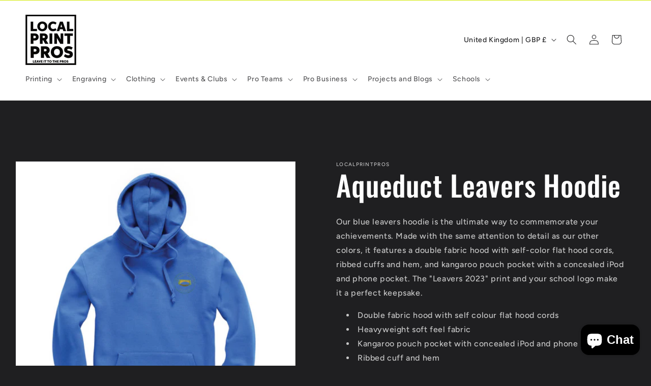

--- FILE ---
content_type: application/javascript
request_url: https://ecommplugins-trustboxsettings.trustpilot.com/localprintpros.myshopify.com.js?settings=1618314623059&shop=localprintpros.myshopify.com
body_size: 222
content:
const trustpilot_trustbox_settings = {"trustboxes":[],"activeTrustbox":0,"pageUrls":{"landing":"https://localprintpros.myshopify.com","category":"https://localprintpros.myshopify.com/collections/frontpage","product":"https://localprintpros.myshopify.com/products/10-x-10-cm-square-printed-htv"}};
dispatchEvent(new CustomEvent('trustpilotTrustboxSettingsLoaded'));

--- FILE ---
content_type: text/javascript; charset=utf-8
request_url: https://localprintpros.co.uk/products/aqueduct-leavers-hoodie-3.js
body_size: 782
content:
{"id":8185515049125,"title":"Aqueduct Leavers Hoodie","handle":"aqueduct-leavers-hoodie-3","description":"\u003cdiv\u003e\n\u003cmeta charset=\"UTF-8\"\u003e \u003cspan\u003eOur blue leavers hoodie is the ultimate way to commemorate your achievements. Made with the same attention to detail as our other colors, it features a double fabric hood with self-color flat hood cords, ribbed cuffs and hem, and kangaroo pouch pocket with a concealed iPod and phone pocket. The \"Leavers 2023\" print and your school logo make it a perfect keepsake.\u003c\/span\u003e\n\u003c\/div\u003e\n\u003cul id=\"detailsContainer\"\u003e\n\u003cli\u003eDouble fabric hood with self colour flat hood cords\u003c\/li\u003e\n\u003cli\u003eHeavyweight soft feel fabric\u003c\/li\u003e\n\u003cli\u003eKangaroo pouch pocket with concealed iPod and phone pocket\u003c\/li\u003e\n\u003cli\u003eRibbed cuff and hem\u003c\/li\u003e\n\u003cli\u003eTwin Needle stitching detail\u003c\/li\u003e\n\u003c\/ul\u003e\n\u003ctable id=\"Content_GvSizeGuide\" border=\"1\" cellpadding=\"5\" cellspacing=\"5\" rules=\"all\"\u003e\n\u003ctbody\u003e\n\u003ctr\u003e\n\u003ctd\u003eXS\u003c\/td\u003e\n\u003ctd\u003eTo fit 34\" chest\u003c\/td\u003e\n\u003c\/tr\u003e\n\u003c\/tbody\u003e\n\u003c\/table\u003e\n\u003ctable id=\"Content_GvSizeGuide\" border=\"1\" cellpadding=\"5\" cellspacing=\"5\" rules=\"all\"\u003e\n\u003ctbody\u003e\n\u003ctr\u003e\n\u003ctd\u003eS\u003c\/td\u003e\n\u003ctd\u003eTo fit 37\" chest\u003c\/td\u003e\n\u003c\/tr\u003e\n\u003ctr\u003e\n\u003ctd\u003eM\u003c\/td\u003e\n\u003ctd\u003eTo fit 40\" chest\u003c\/td\u003e\n\u003c\/tr\u003e\n\u003ctr\u003e\n\u003ctd\u003eL\u003c\/td\u003e\n\u003ctd\u003eTo fit 43\" chest\u003c\/td\u003e\n\u003c\/tr\u003e\n\u003c\/tbody\u003e\n\u003c\/table\u003e","published_at":"2023-04-24T12:17:42+01:00","created_at":"2023-04-24T11:48:44+01:00","vendor":"localprintpros","type":"","tags":["aqueductleavers"],"price":1750,"price_min":1750,"price_max":1750,"available":false,"price_varies":false,"compare_at_price":null,"compare_at_price_min":0,"compare_at_price_max":0,"compare_at_price_varies":false,"variants":[{"id":42338126004389,"title":"XS","option1":"XS","option2":null,"option3":null,"sku":"W72-Royal","requires_shipping":true,"taxable":true,"featured_image":{"id":34292583760037,"product_id":8185515049125,"position":1,"created_at":"2023-04-24T11:48:57+01:00","updated_at":"2023-04-24T11:48:58+01:00","alt":null,"width":1583,"height":1583,"src":"https:\/\/cdn.shopify.com\/s\/files\/1\/0507\/6926\/4805\/products\/Bluefront.png?v=1682333338","variant_ids":[42338126004389,42338126037157,42338126069925,42338126102693]},"available":false,"name":"Aqueduct Leavers Hoodie - XS","public_title":"XS","options":["XS"],"price":1750,"weight":0,"compare_at_price":null,"inventory_management":"shopify","barcode":"","featured_media":{"alt":null,"id":26752190578853,"position":1,"preview_image":{"aspect_ratio":1.0,"height":1583,"width":1583,"src":"https:\/\/cdn.shopify.com\/s\/files\/1\/0507\/6926\/4805\/products\/Bluefront.png?v=1682333338"}},"requires_selling_plan":false,"selling_plan_allocations":[]},{"id":42338126037157,"title":"S","option1":"S","option2":null,"option3":null,"sku":"W72-Royal","requires_shipping":true,"taxable":true,"featured_image":{"id":34292583760037,"product_id":8185515049125,"position":1,"created_at":"2023-04-24T11:48:57+01:00","updated_at":"2023-04-24T11:48:58+01:00","alt":null,"width":1583,"height":1583,"src":"https:\/\/cdn.shopify.com\/s\/files\/1\/0507\/6926\/4805\/products\/Bluefront.png?v=1682333338","variant_ids":[42338126004389,42338126037157,42338126069925,42338126102693]},"available":false,"name":"Aqueduct Leavers Hoodie - S","public_title":"S","options":["S"],"price":1750,"weight":0,"compare_at_price":null,"inventory_management":"shopify","barcode":"","featured_media":{"alt":null,"id":26752190578853,"position":1,"preview_image":{"aspect_ratio":1.0,"height":1583,"width":1583,"src":"https:\/\/cdn.shopify.com\/s\/files\/1\/0507\/6926\/4805\/products\/Bluefront.png?v=1682333338"}},"requires_selling_plan":false,"selling_plan_allocations":[]},{"id":42338126069925,"title":"M","option1":"M","option2":null,"option3":null,"sku":"W72-Royal","requires_shipping":true,"taxable":true,"featured_image":{"id":34292583760037,"product_id":8185515049125,"position":1,"created_at":"2023-04-24T11:48:57+01:00","updated_at":"2023-04-24T11:48:58+01:00","alt":null,"width":1583,"height":1583,"src":"https:\/\/cdn.shopify.com\/s\/files\/1\/0507\/6926\/4805\/products\/Bluefront.png?v=1682333338","variant_ids":[42338126004389,42338126037157,42338126069925,42338126102693]},"available":false,"name":"Aqueduct Leavers Hoodie - M","public_title":"M","options":["M"],"price":1750,"weight":0,"compare_at_price":null,"inventory_management":"shopify","barcode":"","featured_media":{"alt":null,"id":26752190578853,"position":1,"preview_image":{"aspect_ratio":1.0,"height":1583,"width":1583,"src":"https:\/\/cdn.shopify.com\/s\/files\/1\/0507\/6926\/4805\/products\/Bluefront.png?v=1682333338"}},"requires_selling_plan":false,"selling_plan_allocations":[]},{"id":42338126102693,"title":"L","option1":"L","option2":null,"option3":null,"sku":"W72-Royal","requires_shipping":true,"taxable":true,"featured_image":{"id":34292583760037,"product_id":8185515049125,"position":1,"created_at":"2023-04-24T11:48:57+01:00","updated_at":"2023-04-24T11:48:58+01:00","alt":null,"width":1583,"height":1583,"src":"https:\/\/cdn.shopify.com\/s\/files\/1\/0507\/6926\/4805\/products\/Bluefront.png?v=1682333338","variant_ids":[42338126004389,42338126037157,42338126069925,42338126102693]},"available":false,"name":"Aqueduct Leavers Hoodie - L","public_title":"L","options":["L"],"price":1750,"weight":0,"compare_at_price":null,"inventory_management":"shopify","barcode":"","featured_media":{"alt":null,"id":26752190578853,"position":1,"preview_image":{"aspect_ratio":1.0,"height":1583,"width":1583,"src":"https:\/\/cdn.shopify.com\/s\/files\/1\/0507\/6926\/4805\/products\/Bluefront.png?v=1682333338"}},"requires_selling_plan":false,"selling_plan_allocations":[]}],"images":["\/\/cdn.shopify.com\/s\/files\/1\/0507\/6926\/4805\/products\/Bluefront.png?v=1682333338","\/\/cdn.shopify.com\/s\/files\/1\/0507\/6926\/4805\/products\/BlueRear.png?v=1682333338"],"featured_image":"\/\/cdn.shopify.com\/s\/files\/1\/0507\/6926\/4805\/products\/Bluefront.png?v=1682333338","options":[{"name":"Size","position":1,"values":["XS","S","M","L"]}],"url":"\/products\/aqueduct-leavers-hoodie-3","media":[{"alt":null,"id":26752190578853,"position":1,"preview_image":{"aspect_ratio":1.0,"height":1583,"width":1583,"src":"https:\/\/cdn.shopify.com\/s\/files\/1\/0507\/6926\/4805\/products\/Bluefront.png?v=1682333338"},"aspect_ratio":1.0,"height":1583,"media_type":"image","src":"https:\/\/cdn.shopify.com\/s\/files\/1\/0507\/6926\/4805\/products\/Bluefront.png?v=1682333338","width":1583},{"alt":null,"id":26752190644389,"position":2,"preview_image":{"aspect_ratio":1.0,"height":1583,"width":1583,"src":"https:\/\/cdn.shopify.com\/s\/files\/1\/0507\/6926\/4805\/products\/BlueRear.png?v=1682333338"},"aspect_ratio":1.0,"height":1583,"media_type":"image","src":"https:\/\/cdn.shopify.com\/s\/files\/1\/0507\/6926\/4805\/products\/BlueRear.png?v=1682333338","width":1583}],"requires_selling_plan":false,"selling_plan_groups":[]}

--- FILE ---
content_type: text/javascript; charset=utf-8
request_url: https://localprintpros.co.uk/products/aqueduct-leavers-hoodie-3.js
body_size: 277
content:
{"id":8185515049125,"title":"Aqueduct Leavers Hoodie","handle":"aqueduct-leavers-hoodie-3","description":"\u003cdiv\u003e\n\u003cmeta charset=\"UTF-8\"\u003e \u003cspan\u003eOur blue leavers hoodie is the ultimate way to commemorate your achievements. Made with the same attention to detail as our other colors, it features a double fabric hood with self-color flat hood cords, ribbed cuffs and hem, and kangaroo pouch pocket with a concealed iPod and phone pocket. The \"Leavers 2023\" print and your school logo make it a perfect keepsake.\u003c\/span\u003e\n\u003c\/div\u003e\n\u003cul id=\"detailsContainer\"\u003e\n\u003cli\u003eDouble fabric hood with self colour flat hood cords\u003c\/li\u003e\n\u003cli\u003eHeavyweight soft feel fabric\u003c\/li\u003e\n\u003cli\u003eKangaroo pouch pocket with concealed iPod and phone pocket\u003c\/li\u003e\n\u003cli\u003eRibbed cuff and hem\u003c\/li\u003e\n\u003cli\u003eTwin Needle stitching detail\u003c\/li\u003e\n\u003c\/ul\u003e\n\u003ctable id=\"Content_GvSizeGuide\" border=\"1\" cellpadding=\"5\" cellspacing=\"5\" rules=\"all\"\u003e\n\u003ctbody\u003e\n\u003ctr\u003e\n\u003ctd\u003eXS\u003c\/td\u003e\n\u003ctd\u003eTo fit 34\" chest\u003c\/td\u003e\n\u003c\/tr\u003e\n\u003c\/tbody\u003e\n\u003c\/table\u003e\n\u003ctable id=\"Content_GvSizeGuide\" border=\"1\" cellpadding=\"5\" cellspacing=\"5\" rules=\"all\"\u003e\n\u003ctbody\u003e\n\u003ctr\u003e\n\u003ctd\u003eS\u003c\/td\u003e\n\u003ctd\u003eTo fit 37\" chest\u003c\/td\u003e\n\u003c\/tr\u003e\n\u003ctr\u003e\n\u003ctd\u003eM\u003c\/td\u003e\n\u003ctd\u003eTo fit 40\" chest\u003c\/td\u003e\n\u003c\/tr\u003e\n\u003ctr\u003e\n\u003ctd\u003eL\u003c\/td\u003e\n\u003ctd\u003eTo fit 43\" chest\u003c\/td\u003e\n\u003c\/tr\u003e\n\u003c\/tbody\u003e\n\u003c\/table\u003e","published_at":"2023-04-24T12:17:42+01:00","created_at":"2023-04-24T11:48:44+01:00","vendor":"localprintpros","type":"","tags":["aqueductleavers"],"price":1750,"price_min":1750,"price_max":1750,"available":false,"price_varies":false,"compare_at_price":null,"compare_at_price_min":0,"compare_at_price_max":0,"compare_at_price_varies":false,"variants":[{"id":42338126004389,"title":"XS","option1":"XS","option2":null,"option3":null,"sku":"W72-Royal","requires_shipping":true,"taxable":true,"featured_image":{"id":34292583760037,"product_id":8185515049125,"position":1,"created_at":"2023-04-24T11:48:57+01:00","updated_at":"2023-04-24T11:48:58+01:00","alt":null,"width":1583,"height":1583,"src":"https:\/\/cdn.shopify.com\/s\/files\/1\/0507\/6926\/4805\/products\/Bluefront.png?v=1682333338","variant_ids":[42338126004389,42338126037157,42338126069925,42338126102693]},"available":false,"name":"Aqueduct Leavers Hoodie - XS","public_title":"XS","options":["XS"],"price":1750,"weight":0,"compare_at_price":null,"inventory_management":"shopify","barcode":"","featured_media":{"alt":null,"id":26752190578853,"position":1,"preview_image":{"aspect_ratio":1.0,"height":1583,"width":1583,"src":"https:\/\/cdn.shopify.com\/s\/files\/1\/0507\/6926\/4805\/products\/Bluefront.png?v=1682333338"}},"requires_selling_plan":false,"selling_plan_allocations":[]},{"id":42338126037157,"title":"S","option1":"S","option2":null,"option3":null,"sku":"W72-Royal","requires_shipping":true,"taxable":true,"featured_image":{"id":34292583760037,"product_id":8185515049125,"position":1,"created_at":"2023-04-24T11:48:57+01:00","updated_at":"2023-04-24T11:48:58+01:00","alt":null,"width":1583,"height":1583,"src":"https:\/\/cdn.shopify.com\/s\/files\/1\/0507\/6926\/4805\/products\/Bluefront.png?v=1682333338","variant_ids":[42338126004389,42338126037157,42338126069925,42338126102693]},"available":false,"name":"Aqueduct Leavers Hoodie - S","public_title":"S","options":["S"],"price":1750,"weight":0,"compare_at_price":null,"inventory_management":"shopify","barcode":"","featured_media":{"alt":null,"id":26752190578853,"position":1,"preview_image":{"aspect_ratio":1.0,"height":1583,"width":1583,"src":"https:\/\/cdn.shopify.com\/s\/files\/1\/0507\/6926\/4805\/products\/Bluefront.png?v=1682333338"}},"requires_selling_plan":false,"selling_plan_allocations":[]},{"id":42338126069925,"title":"M","option1":"M","option2":null,"option3":null,"sku":"W72-Royal","requires_shipping":true,"taxable":true,"featured_image":{"id":34292583760037,"product_id":8185515049125,"position":1,"created_at":"2023-04-24T11:48:57+01:00","updated_at":"2023-04-24T11:48:58+01:00","alt":null,"width":1583,"height":1583,"src":"https:\/\/cdn.shopify.com\/s\/files\/1\/0507\/6926\/4805\/products\/Bluefront.png?v=1682333338","variant_ids":[42338126004389,42338126037157,42338126069925,42338126102693]},"available":false,"name":"Aqueduct Leavers Hoodie - M","public_title":"M","options":["M"],"price":1750,"weight":0,"compare_at_price":null,"inventory_management":"shopify","barcode":"","featured_media":{"alt":null,"id":26752190578853,"position":1,"preview_image":{"aspect_ratio":1.0,"height":1583,"width":1583,"src":"https:\/\/cdn.shopify.com\/s\/files\/1\/0507\/6926\/4805\/products\/Bluefront.png?v=1682333338"}},"requires_selling_plan":false,"selling_plan_allocations":[]},{"id":42338126102693,"title":"L","option1":"L","option2":null,"option3":null,"sku":"W72-Royal","requires_shipping":true,"taxable":true,"featured_image":{"id":34292583760037,"product_id":8185515049125,"position":1,"created_at":"2023-04-24T11:48:57+01:00","updated_at":"2023-04-24T11:48:58+01:00","alt":null,"width":1583,"height":1583,"src":"https:\/\/cdn.shopify.com\/s\/files\/1\/0507\/6926\/4805\/products\/Bluefront.png?v=1682333338","variant_ids":[42338126004389,42338126037157,42338126069925,42338126102693]},"available":false,"name":"Aqueduct Leavers Hoodie - L","public_title":"L","options":["L"],"price":1750,"weight":0,"compare_at_price":null,"inventory_management":"shopify","barcode":"","featured_media":{"alt":null,"id":26752190578853,"position":1,"preview_image":{"aspect_ratio":1.0,"height":1583,"width":1583,"src":"https:\/\/cdn.shopify.com\/s\/files\/1\/0507\/6926\/4805\/products\/Bluefront.png?v=1682333338"}},"requires_selling_plan":false,"selling_plan_allocations":[]}],"images":["\/\/cdn.shopify.com\/s\/files\/1\/0507\/6926\/4805\/products\/Bluefront.png?v=1682333338","\/\/cdn.shopify.com\/s\/files\/1\/0507\/6926\/4805\/products\/BlueRear.png?v=1682333338"],"featured_image":"\/\/cdn.shopify.com\/s\/files\/1\/0507\/6926\/4805\/products\/Bluefront.png?v=1682333338","options":[{"name":"Size","position":1,"values":["XS","S","M","L"]}],"url":"\/products\/aqueduct-leavers-hoodie-3","media":[{"alt":null,"id":26752190578853,"position":1,"preview_image":{"aspect_ratio":1.0,"height":1583,"width":1583,"src":"https:\/\/cdn.shopify.com\/s\/files\/1\/0507\/6926\/4805\/products\/Bluefront.png?v=1682333338"},"aspect_ratio":1.0,"height":1583,"media_type":"image","src":"https:\/\/cdn.shopify.com\/s\/files\/1\/0507\/6926\/4805\/products\/Bluefront.png?v=1682333338","width":1583},{"alt":null,"id":26752190644389,"position":2,"preview_image":{"aspect_ratio":1.0,"height":1583,"width":1583,"src":"https:\/\/cdn.shopify.com\/s\/files\/1\/0507\/6926\/4805\/products\/BlueRear.png?v=1682333338"},"aspect_ratio":1.0,"height":1583,"media_type":"image","src":"https:\/\/cdn.shopify.com\/s\/files\/1\/0507\/6926\/4805\/products\/BlueRear.png?v=1682333338","width":1583}],"requires_selling_plan":false,"selling_plan_groups":[]}